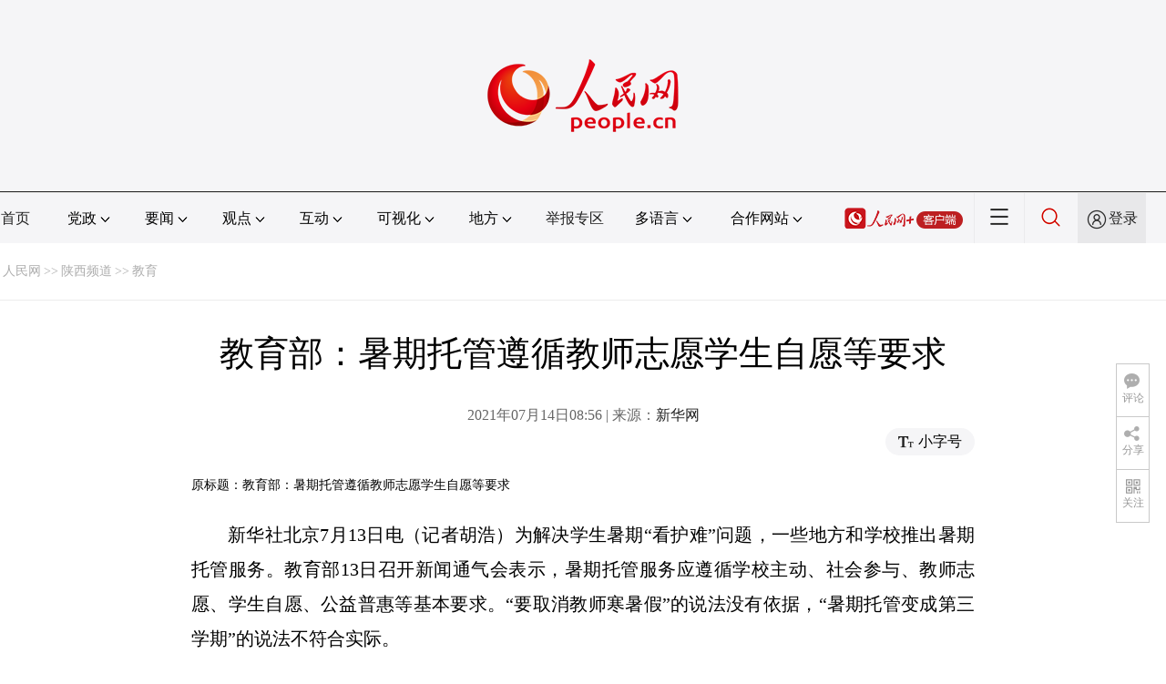

--- FILE ---
content_type: text/html
request_url: http://sn.people.com.cn/n2/2021/0714/c393584-34819478.html
body_size: 8633
content:
<!DOCTYPE html PUBLIC "-//W3C//DTD XHTML 1.0 Transitional//EN" "http://www.w3.org/TR/xhtml1/DTD/xhtml1-transitional.dtd">
<html xmlns="http://www.w3.org/1999/xhtml">
<head>
<meta http-equiv="content-type" content="text/html;charset=GB2312"/>
<meta http-equiv="Content-Language" content="utf-8" />
<meta content="all" name="robots" />
<title>教育部：暑期托管遵循教师志愿学生自愿等要求</title>
<meta name="renderer" content="webkit" />
<meta http-equiv="X-UA-Compatible" content="IE=Edge" />
<meta name="viewport" content="width=device-width,initial-scale=1.0,minimum-scale=1.0,maximum-scale=1.0" />
<meta name="keywords" content="托管服务 暑期 教师权益 阅读指导 志愿服务 学生参加 综合实践 学校 学期 寒暑假" />
<meta name="description" content="新华社北京7月13日电（记者胡浩）为解决学生暑期“看护难”问题，一些地方和学校推出暑期托管服务。教育部13日召开新闻通气会表示，暑期托管服务应遵循学校主动、社会参与、教师志愿、学生自愿、公益普惠等基本" />
<meta name="copyright" content="人民网版权所有" />
<meta name="filetype" content="0">
<meta name="publishedtype" content="1">
<meta name="pagetype" content="1">
<meta name="catalogs" content="L_393584">
<meta name="contentid" content="L_34819478">
<meta name="publishdate" content="2021-07-14">
<meta name="author" content="L_104127">
<meta name="editor" content="">
<meta name="source" content="来源：新华网">
<meta name="sourcetype" content="">
<link href="http://www.people.com.cn/img/2020fenxiang/css/share2020.css" type="text/css" rel="stylesheet" media="all" />
<link href="http://www.people.com.cn/img/2020wbc/css/page2021.css" type="text/css" rel="stylesheet" media="all" />
<link href="http://www.people.com.cn/img/2020peopleindex/css/pagetyn2.css" type="text/css" rel="stylesheet" media="all" />
<link href="http://www.people.com.cn/img/2020wbc/css/compatiblen2.css" type="text/css" rel="stylesheet" media="all" />
<style type="text/css">
.rm_txt .col-1{ margin:0 auto;}
.rm_txt .col-1 h3,.rm_txt .col-1 h1,.rm_txt .col-1 h4,.author,.col-1-1{ text-align:center;}
</style>
</head>
<body>
<div class="main">
	<!--头部-->
    <div class="header cf">
        <div class="layout">
            <a href="http://www.people.cn" target="_blank"><img src="/img/2020wbc/imgs/logo.png" alt="人民网" title="人民网" /></a>
        </div>
    </div>
    <div class="wb_line"></div>
	<!--导航-->
    <div class="rm_nav cf" id="rm_topnav">
        <div class="layout rm_nav_con cf">
			<div class="col col-1">
				<ul class="cf"><li class="shouye"><a href="http://www.people.com.cn" target="_blank">首页</a></li>
<li class="menu_item">
    <span>党政<img src="/img/2020peopleindex/img/arrow2.png" class="zhuan" /></span>
    <div>
        <ul>
            <li><a href="http://cpc.people.com.cn/" target="_blank">党网 · 时政</a></li>
            <li><a href="http://renshi.people.com.cn/" target="_blank">人事</a></li>
            <li><a href="http://fanfu.people.com.cn/" target="_blank">反腐</a></li>
            <li><a href="http://theory.people.com.cn/" target="_blank">理论</a></li>
            <li><a href="http://dangshi.people.com.cn/" target="_blank">党史</a></li>
            <li><a href="http://dangjian.people.com.cn/" target="_blank">党建</a></li>
        </ul>
    </div>
</li><li class="menu_item">
        <span>要闻<img src="/img/2020peopleindex/img/arrow2.png" class="zhuan" /></span>
        <div class="xinwen">
            <ul>
                <li><a href="http://finance.people.com.cn/" target="_blank">经济 · 科技</a></li>
                <li><a href="http://society.people.com.cn/" target="_blank">社会 · 法治</a></li>
                <li><a href="http://ent.people.com.cn/" target="_blank">文旅 · 体育</a></li>
                <li><a href="http://health.people.com.cn/" target="_blank">健康 · 生活</a></li>
                <li><a href="http://world.people.com.cn/" target="_blank">国际</a></li>
                <li><a href="http://military.people.com.cn/" target="_blank">军事</a></li>
                <li><a href="http://hm.people.com.cn/" target="_blank">港澳</a></li>
                <li><a href="http://tw.people.com.cn/" target="_blank">台湾</a></li>
                <li><a href="http://edu.people.com.cn/" target="_blank">教育</a></li>
                <li><a href="http://house.people.com.cn/" target="_blank">房产</a></li>
<li><a href="http://lxjk.people.cn/GB/index.html" target="_blank">科普</a></li>
            </ul>
        </div>
    </li><li class="menu_item">
    <span>观点<img src="/img/2020peopleindex/img/arrow2.png" class="zhuan" /></span>
    <div>
        <ul>
            <li><a href="http://opinion.people.com.cn/GB/223228/index.html" target="_blank">人民网评</a></li>
            <li><a href="http://opinion.people.com.cn/GB/8213/420650/index.html" target="_blank">三评</a></li>
            <li><a href="http://opinion.people.com.cn/GB/427456/index.html" target="_blank">人民财评</a></li>
            <li><a href="http://opinion.people.com.cn/GB/431649/index.html" target="_blank">人民来论</a></li>            
            <li><a href="http://fangtan.people.com.cn/" target="_blank">人民访谈</a></li>
        </ul>
    </div>
</li><li class="menu_item">
        <span>互动<img src="/img/2020peopleindex/img/arrow2.png" class="zhuan" /></span>
        <div>
            <ul>
                <li><a href="http://liuyan.people.com.cn/" target="_blank">领导留言板</a></li>
                <li><a href="http://bbs1.people.com.cn/" target="_blank">强国论坛</a></li>
                <li><a href="https://weiquan.people.com.cn/#/" target="_blank">维权</a></li>                
            </ul>
        </div>
    </li><li class="menu_item">
        <span>可视化<img src="/img/2020peopleindex/img/arrow2.png" class="zhuan" /></span>
        <div>
            <ul>
                <li><a href="http://v.people.cn/" target="_blank">视频</a></li>
                <li><a href="http://pic.people.com.cn/" target="_blank">图片</a></li>
                <li><a href="http://graphicnews.people.com.cn/" target="_blank">图解</a></li>
            </ul>
        </div>
    </li><li class="menu_item">
    <span>地方<img src="/img/2020peopleindex/img/arrow2.png" class="zhuan" /></span>
    <div>
    <ul class="df">
        <li><a href="http://bj.people.com.cn/" target="_blank">京</a></li>
        <li><a href="http://tj.people.com.cn/" target="_blank">津</a></li>
        <li><a href="http://he.people.com.cn/" target="_blank">冀</a></li>
        <li><a href="http://sx.people.com.cn/" target="_blank">晋</a></li>
        <li><a href="http://nm.people.com.cn/" target="_blank">蒙</a></li>
        <li><a href="http://ln.people.com.cn/" target="_blank">辽</a></li>
        <li><a href="http://jl.people.com.cn/" target="_blank">吉</a></li>
        <li><a href="http://hlj.people.com.cn/" target="_blank">黑</a></li>
        <li><a href="http://sh.people.com.cn/" target="_blank">沪</a></li>
        <li><a href="http://js.people.com.cn" target="_blank">苏</a></li>
        <li><a href="http://zj.people.com.cn/" target="_blank">浙</a></li>
        <li><a href="http://ah.people.com.cn/" target="_blank">皖</a></li>
        <li><a href="http://fj.people.com.cn/" target="_blank">闽</a></li>
        <li><a href="http://jx.people.com.cn/" target="_blank">赣</a></li>
        <li><a href="http://sd.people.com.cn/" target="_blank">鲁</a></li>
        <li><a href="http://henan.people.com.cn/" target="_blank">豫</a></li>
        <li><a href="http://hb.people.com.cn/" target="_blank">鄂</a></li>
        <li><a href="http://hn.people.com.cn/" target="_blank">湘</a></li>
        <li><a href="http://gd.people.com.cn/" target="_blank">粤</a></li>
        <li><a href="http://gx.people.com.cn/" target="_blank">桂</a></li>
        <li><a href="http://hi.people.com.cn/" target="_blank">琼</a></li>
        <li><a href="http://cq.people.com.cn/" target="_blank">渝</a></li>
        <li><a href="http://sc.people.com.cn/" target="_blank">川</a></li>
        <li><a href="http://gz.people.com.cn/" target="_blank">黔</a></li>
        <li><a href="http://yn.people.com.cn/" target="_blank">滇</a></li>
        <li><a href="http://xz.people.com.cn/" target="_blank">藏</a></li>
        <li><a href="http://sn.people.com.cn/" target="_blank">陕</a></li>
        <li><a href="http://gs.people.com.cn/" target="_blank">甘</a></li>
        <li><a href="http://qh.people.com.cn/" target="_blank">青</a></li>
        <li><a href="http://nx.people.com.cn/" target="_blank">宁</a></li>
        <li><a href="http://xj.people.com.cn/" target="_blank">新</a></li>
        <li><a href="http://sz.people.com.cn/" target="_blank">鹏</a></li>
        <li><a href="http://www.rmxiongan.com/" target="_blank">雄安</a></li>
    </ul>
    </div>
</li><li class="jubao"><a href="https://www.12377.cn/" target="_blank">举报专区</a></li><li class="language"><span>多语言<img src="/img/2020peopleindex/img/arrow2.png" class="zhuan" /></span>
<div>
    <ul class="dyz">
        <li><a href="http://mongol.people.com.cn/" target="_blank"><img src="/img/2020peopleindex/img/dyz/01.png" class="meng" /></a></li>
        <li><a href="http://tibet.people.com.cn/" target="_blank"><img src="/img/2020peopleindex/img/dyz/02.png" /></a></li>
        <li><a href="http://uyghur.people.com.cn/" target="_blank"><img src="/img/2020peopleindex/img/dyz/03.png" /></a></li>
        <li><a href="http://kazakh.people.com.cn/" target="_blank"><img src="/img/2020peopleindex/img/dyz/04.png" /></a></li>
        <li><a href="http://korean.people.com.cn/" target="_blank"><img src="/img/2020peopleindex/img/dyz/05.png" /></a></li>
        <li><a href="http://yi.people.com.cn/" target="_blank"><img src="/img/2020peopleindex/img/dyz/06.png" /></a></li>
        <li><a href="http://sawcuengh.people.com.cn/" target="_blank"><img src="/img/2020peopleindex/img/dyz/07.png" /></a></li>
        <li><a href="http://www.people.com.cn/BIG5/" target="_blank"><img src="/img/2020peopleindex/img/dyz/08.png" /></a></li>
		<li style="font-size:24px;color:#ccc;margin-top:3px;">|</li>
        <li><a href="http://en.people.cn/" target="_blank"><img src="/img/2020peopleindex/img/dyz/09.png" /></a></li>
        <li><a href="http://j.people.com.cn/" target="_blank"><img src="/img/2020peopleindex/img/dyz/10.png" /></a></li>
        <li><a href="http://french.peopledaily.com.cn/" target="_blank"><img src="/img/2020peopleindex/img/dyz/11.png" /></a></li>
        <li><a href="http://spanish.peopledaily.com.cn/" target="_blank"><img src="/img/2020peopleindex/img/dyz/12.png" /></a></li>
        <li><a href="http://russian.people.com.cn/" target="_blank"><img src="/img/2020peopleindex/img/dyz/13.png" /></a></li>
        <li><a href="http://arabic.people.com.cn/" target="_blank"><img src="/img/2020peopleindex/img/dyz/14.png" /></a></li>
        <li><a href="http://kr.people.com.cn/" target="_blank"><img src="/img/2020peopleindex/img/dyz/15.png" /></a></li>
        <li><a href="http://german.people.com.cn/" target="_blank"><img src="/img/2020peopleindex/img/dyz/16.png" /></a></li>
        <li><a href="http://portuguese.people.com.cn/" target="_blank"><img src="/img/2020peopleindex/img/dyz/17.png" /></a></li>
    </ul>
</div>
</li><li class="language dhfj"><span>合作网站<img src="/img/2020peopleindex/img/arrow2.png" class="zhuan" /></span>
<div>
    <ul class="hzwz">
        <li><a href="http://cpc.people.com.cn/GB/69112/113427/index.html" target="_blank">毛主席纪念堂</a></li>
        <li><a href="http://zhouenlai.people.cn/" target="_blank">周恩来纪念网</a></li>
        <li><a href="http://www.dengxiaopingnet.com/" target="_blank">邓小平纪念网</a></li>
        <li style="display:none;"><a href="http://npc.people.com.cn/" target="_blank">人大新闻网</a></li>
        <li><a href="http://acftu.people.com.cn/" target="_blank">工会新闻网</a></li>
        <li><a href="http://www.chinaql.org/GB/index.html" target="_blank">中国侨联</a></li>
        <li><a href="https://www.xuexi.cn/" target="_blank">学习强国</a></li>
        <li><a href="http://www.dswxyjy.org.cn/" target="_blank">中共中央党史和文献研究院</a></li>
        <li><a href="http://www.12380.gov.cn/" target="_blank">中组部12380举报网</a></li>
        <li><a href="http://www.nopss.gov.cn/" target="_blank">全国哲学社科工作办</a></li>
        <li style="display:none;"><a href="http://tyzx.people.cn/" target="_blank">中国统一战线新闻网</a></li>
        <li><a href="http://www.qizhiwang.org.cn/" target="_blank">旗帜网</a></li>
        <li><a href="http://www.gjbmj.gov.cn/" target="_blank">国家保密局</a></li>
        <li><a href="http://kpzg.people.com.cn/" target="_blank">科普中国</a></li>
        <li><a href="http://ip.people.com.cn/" target="_blank">知识产权</a></li>
        <li style="display:none"><a href="http://rwdl.people.cn/" target="_blank">中国国家人文地理</a></li>
    </ul>
</div>
</li><li class="nav_jia"><a href="http://www.people.cn/app/download.html" target="_blank"><img src="/img/2020peopleindex/img/rmwjia1.png" alt=""></a></li><li class="nav_more"><img src="/img/2020peopleindex/img/more2.png" alt=""></li><li class="sou"><a href="http://search.people.cn/" target="_blank"><img src="/img/2020peopleindex/img/sou1.png" alt=""></a></li><li class="Sign" id="login_button"><em></em><a href="http://sso.people.com.cn/login?fromUrl=http://people.com.cn" target="_blank">登录</a></li>
                <div class="p_login" id="p_login">
                    <div class="jiao"></div>
                    <div id="txz_dlh">
                        <div class="lg_up">
                            <span><img src="/img/2020peopleindex/img/dltx1.png" width="30" height="30" alt=""></span><em id="loginMsg"></em>
                        </div>
                        <div class="lg_down">
                            <a id="logout" target="_self">退出</a>
                        </div>
                    </div>
                </div></ul>
			</div>
		</div>
	</div>
    <div class="nav_more_con cf">
		<i class="more_btn"></i>
		<div class="layout cf">
			<h1 class="cf"><img src="/img/2020peopleindex/img/logo_red.png" alt=""></h1><ul class="cf">
            	<li><a href="http://www.people.cn/app/download.html" target="_blank"><img src="/img/2020peopleindex/img/icon_more0.png" alt="">人民网+</a></li>
				<li><a href="http://cpc.people.com.cn/" target="_blank"><img src="/img/2020peopleindex/img/icon_more1.png" alt="">中国共产党新闻网</a></li>
				<li><a href="http://liuyan.people.com.cn/" target="_blank"><img src="/img/2020peopleindex/img/icon_more2.png" alt="">领导留言板</a></li>
				<li><a href="http://bbs1.people.com.cn/board/1.html" target="_blank"><img src="/img/2020peopleindex/img/icon_more3.png" alt="">强国论坛</a></li>
				<li><a href="http://v.people.cn/" target="_blank"><img src="/img/2020peopleindex/img/icon_more4.png" alt="">人民视频</a></li>
				<li><a href="http://www.people.cn/rmzy/download.html" target="_blank"><img src="/img/2020peopleindex/img/icon_more5.png" alt="">人民智云</a></li>
			</ul><h3 class="cf">人民日报报系</h3>
<div class="more_con cf">
    <a href="http://paper.people.com.cn/rmrb/index.html" target="_blank">人民日报</a>
    <a href="http://paper.people.com.cn/rmrbhwb/paperindex.htm" target="_blank">人民日报海外版</a>
    <a href="http://www.cnautonews.com/" target="_blank">中国汽车报</a>
    <a href="http://paper.people.com.cn/zgnyb/paperindex.htm" target="_blank">中国能源报</a>
    <a href="http://paper.people.com.cn/jksb/paperindex.htm" target="_blank">健康时报</a>
    <a href="http://www.stcn.com/" target="_blank">证券时报</a>
    <a href="http://www.ifnews.com/" target="_blank">国际金融报网</a>
    <a href="http://paper.people.com.cn/fcyym/paperindex.htm" target="_blank">讽刺与幽默</a>
    <a href="http://paper.people.com.cn/zgcsb/paperindex.htm" target="_blank">中国城市报</a>
    <a href="http://paper.people.com.cn/xwzx/paperindex.htm" target="_blank">新闻战线</a>
    <a href="http://paper.people.com.cn/rmlt/paperindex.htm" target="_blank">人民论坛</a>
    <a href="http://www.hqrw.com.cn/" target="_blank">环球人物</a>
    <a href="http://www.ceweekly.cn/" target="_blank">中国经济周刊</a>
    <a href="http://www.msweekly.com/" target="_blank">民生周刊</a>
    <a href="http://www.gjrwls.com/" target="_blank">国家人文历史</a>
    <a href="http://paper.people.com.cn/rmzk/paperindex.htm" target="_blank">人民周刊</a>
</div><h3 class="cf">旗下网站</h3>
<div class="more_con cf">
<a href="http://sklccc.com.cn/" target="_blank">国家重点实验室</a>
<a href="http://www.huanqiu.com/" target="_blank">环球网</a>
<a href="http://www.haiwainet.cn/" target="_blank">海外网</a>
<a href="http://vip.people.com.cn/" target="_blank">人民图片</a>
<a href="https://visual.people.cn/editorial" target="_blank">人民视觉</a>    
<a href="http://yjy.people.com.cn/" target="_blank">人民网研究院</a>
</div></div>
	</div>
    <div class="layout cf">
 		<script type="text/javascript" src="http://pgg.people.com.cn/s?z=people&c=59&_people=sx" charset="gbk"></script>
	</div>
	<!--路径-->
	<div class="layout route cf" id="rwb_navpath">
		<a href="http://www.people.com.cn/" class="clink">人民网</a>&gt;&gt;<a href="http://sn.people.com.cn/" class="clink">陕西频道</a>&gt;&gt;<a href="http://sn.people.com.cn/GB/393584/" class="clink">教育</a>
	</div>
	<!--内容-->
	<div class="layout rm_txt cf">
		<div class="col col-1">
			<h3 class="pre"></h3>
			<h1>教育部：暑期托管遵循教师志愿学生自愿等要求</h1>
			<h4 class="sub"></h4>
			<div class="author cf"></div>
			<div class="channel cf">
				<div class="col-1-1">
					2021年07月14日08:56 | 来源：<a href="http://www.xinhuanet.com/politics/2021-07/13/c_1127651730.htm" target="_blank">新华网</a>
				</div>
				<div class="col-1-2 fr">
					<span class="rm_type"><img src="/img/2020wbc/imgs/icon_type.png" alt=""><i>小字号</i></span>
				</div>
			</div>
			<div class="rm_txt_con cf">
            	<div class="box_pic"></div>
				<div class="otitle">原标题：教育部：暑期托管遵循教师志愿学生自愿等要求</div><p style="text-indent: 2em;">
	新华社北京7月13日电（记者胡浩）为解决学生暑期“看护难”问题，一些地方和学校推出暑期托管服务。教育部13日召开新闻通气会表示，暑期托管服务应遵循学校主动、社会参与、教师志愿、学生自愿、公益普惠等基本要求。“要取消教师寒暑假”的说法没有依据，“暑期托管变成第三学期”的说法不符合实际。</p>
<p style="text-indent: 2em;">
	教育部基础教育司司长吕玉刚说，教育部办公厅印发《关于支持探索开展暑期托管服务的通知》提出，从本地实际出发，鼓励有条件的学校积极承担学生暑期托管服务工作。同时，教育部门还应积极会同共青团、妇联、工会、社区等组织，通过多种途径、多种形式提供学生暑期托管服务。暑期托管服务主要面向确有需求的家庭和学生，并由家长学生自愿选择参加，不得强制要求学生参加。</p>
<p style="text-indent: 2em;">
	“要引导教师志愿参与暑期托管服务，但不得强制。对志愿参与的教师应给予适当补助，并将志愿服务表现作为评优评先的重要参考。”吕玉刚说，“要取消教师寒暑假”的说法是没有依据的。</p>
<p style="text-indent: 2em;">
	他强调，要统筹合理安排教师志愿参与托管服务的时间，依法保障教师权益，既要保障教师暑假必要的休息时间，也要给教师参与暑期教研、培训留出时间。</p>
<p style="text-indent: 2em;">
	吕玉刚介绍，托管服务应以看护为主，确保学生能够得到充分休息。学校要开放教室、图书馆、运动场馆等各类资源设施，合理组织提供一些集体游戏活动、文体活动、阅读指导、综合实践、兴趣拓展、作业辅导等服务，但不得组织集体补课、讲授新课。</p>
<p style="text-indent: 2em;">
	“关于‘暑期托管变成第三学期’的说法是不符合实际的。”吕玉刚说。</p>
<div class="zdfy clearfix"></div><center><table border="0" align="center" width="40%"><tr></tr></table></center>
                <div class="box_pic"></div>
                <div class="edit cf">(责编：左瑞、邓楠)</div>
				<p class="paper_num"><em class="section-common-share-wrap">分享让更多人看到 <i class="btn_share_common"><img src="/img/2020wbc/imgs/share.png" alt=""></i> </em></p>
			</div>
			<div class="rm_relevant rm_download cf">
				<h5><span></span>客户端下载</h5>
				<ul>
					<li><a href="http://www.people.com.cn/GB/123231/365206/index.html" target="_blank"><img src="/img/2020wbc/imgs/icon_download_rmrb.png" width="70" height="70" alt="">人民日报</a></li>
                    <li><a href="http://www.people.cn/app/download.html" target="_blank"><img src="/img/2020wbc/imgs/icon_download_rmwj1.png" width="70" height="70" alt="">人民网+</a></li>
					<li><a href="http://www.people.com.cn/GB/123231/365208/index.html" target="_blank"><img src="/img/2020wbc/imgs/icon_download_rmw.png" width="70" height="70" alt="">手机人民网</a></li>
					<li><a href="http://leaders.people.com.cn/GB/178291/407226/index.html" target="_blank"><img src="/img/2020wbc/imgs/icon_download_ly.png" width="70" height="70" alt="">领导留言板</a></li>
					<li><a href="http://5g.people.cn/rmspdown/" target="_blank"><img src="/img/2020wbc/imgs/icon_download_video.png" width="70" height="70" alt="">人民视频</a></li>
					<li><a href="http://www.people.cn/rmzy/download.html" target="_blank"><img src="/img/2020wbc/imgs/icon_download_zy.png" width="70" height="70" alt="">人民智云</a></li>
                    <li><a href="http://coo.people.cn/" target="_blank"><img src="/img/2020wbc/imgs/icon_download_zz.png" width="70" height="70" alt="">人民智作</a></li>                   
				</ul>
			</div>
		</div>
		<div class="col col-2 fr" style="display:none;">
			<div id="jiansuo"></div>
			<div class="rm_ranking cf">
				<h3>热门排行</h3>
				<b></b>				
				<ul class="rm_ranking_list gray cf"><li><span>1</span><a href="/n2/2021/0706/c378288-34807461.html" title="把学习贯彻习近平总书记“七一”重要讲话作为重大政治任务抓紧抓好" target="_blank">把学习贯彻习近平总书记“七一”重要…</a></li><li><span>2</span><a href="/n2/2021/0711/c378288-34814695.html" title="陕西省各地各部门认真学习贯彻习近平总书记“七一”重要讲话精神" target="_blank">陕西省各地各部门认真学习贯彻习近平…</a></li><li><span>3</span><a href="/n2/2021/0706/c190197-34807365.html" title="庆祝中国共产党成立100周年理论研讨会发言摘编（之二）" target="_blank">庆祝中国共产党成立100周年理论研…</a></li><li><span>4</span><a href="/n2/2021/0706/c226647-34808425.html" title="“治沙英雄”石光银：扎根大漠40余年 茫茫荒漠变绿洲" target="_blank">“治沙英雄”石光银：扎根大漠40余…</a></li><li><span>5</span><a href="/n2/2021/0709/c226647-34813639.html" title="“五育并举”促改革 全力办好老百姓满意的教育" target="_blank">“五育并举”促改革&nbsp;全力办好老百姓…</a></li><li><span>6</span><a href="/n2/2021/0711/c226647-34814894.html" title="陕西新增1例省外输入无症状感染者 新增3例境外输入确诊病例" target="_blank">陕西新增1例省外输入无症状感染者&nbsp;…</a></li><li><span>7</span><a href="/n2/2021/0710/c378343-34814379.html" target="_blank">西安102个小区二手房指导价出台！</a></li><li><span>8</span><a href="/n2/2021/0706/c378288-34807581.html" title="中共陕西省委关于表彰陕西省优秀共产党员、优秀党务工作者和先进基层党组织的决定" target="_blank">中共陕西省委关于表彰陕西省优秀共产…</a></li><li><span>9</span><a href="/n2/2021/0709/c393584-34812191.html" title="教育部发布预警：高考录取中不存在所谓“内部指标” 勿信不实传言" target="_blank">教育部发布预警：高考录取中不存在所…</a></li><li><span>10</span><a href="/n2/2021/0707/c380804-34809766.html" title="蒲白建庄矿业：做好“加减乘除”，提交上半年“中考”满意答卷" target="_blank">蒲白建庄矿业：做好“加减乘除”，提…</a></li><li><span>11</span><a href="/n2/2021/0708/c378288-34810310.html" title="结合实际学习贯彻好“七一”重要讲话 持续用力巩固拓展脱贫攻坚成果" target="_blank">结合实际学习贯彻好“七一”重要讲话…</a></li><li><span>12</span><a href="/n2/2021/0712/c378288-34815962.html" target="_blank">西安市政府发布一批人事任免</a></li><li><span>13</span><a href="/n2/2021/0706/c378288-34807590.html" title="陕西省优秀共产党员、优秀党务工作者和先进基层党组织名单" target="_blank">陕西省优秀共产党员、优秀党务工作者…</a></li><li><span>14</span><a href="/n2/2021/0709/c378288-34812291.html" title="陕西省两地成为“国家青少年自然教育绿色营地”" target="_blank">陕西省两地成为“国家青少年自然教育…</a></li><li><span>15</span><a href="/n2/2021/0706/c378309-34807485.html" title="出生仅4天婴儿被蜱虫咬伤 专家提醒注意这些问题！" target="_blank">出生仅4天婴儿被蜱虫咬伤&nbsp;专家提醒…</a></li><li><span>16</span><a href="/n2/2021/0709/c378288-34812297.html" target="_blank">暑期防溺水&nbsp;安全不“放假”</a></li><li><span>17</span><a href="/n2/2021/0711/c378288-34814699.html" target="_blank">陕西省实施“证照分离”改革全覆盖</a></li><li><span>18</span><a href="/n2/2021/0707/c396321-34809723.html" title="话剧《红箭 红箭》首演 唱响“把一切献给党”的人民兵工精神主旋律" target="_blank">话剧《红箭&nbsp;红箭》首演&nbsp;唱响“把一…</a></li><li><span>19</span><a href="/n2/2021/0708/c378288-34810313.html" target="_blank">9至11日陕西省将迎来强降雨</a></li><li><span>20</span><a href="/n2/2021/0708/c380804-34811743.html" title="雁塔区在全省率先推行“一网+七窗”助力企业开办再提速" target="_blank">雁塔区在全省率先推行“一网+七窗”…</a></li></ul>
			</div>
		</div>
	</div>
	<!--footer-->
	<div class="rm_footer cf">
		<!--information-->
		<div class="w1200 information clearfix">
	<p><a href="http://www.people.com.cn/GB/1018/22259/index.html" target="_blank">人民日报社概况</a>
    <span class="xian">|</span>
    <a href="http://www.people.com.cn/GB/50142/420117/index.html" target="_blank">关于人民网</a>
    <span class="xian">|</span>
    <a href="http://hr.peopledaily.com.cn/" target="_blank">报社招聘</a>
    <span class="xian">|</span>
    <a href="http://job.people.com.cn/" target="_blank">招聘英才</a>
    <span class="xian">|</span>
    <a href="http://www.people.com.cn/GB/208743/403202/index.html" target="_blank">广告服务</a>
    <span class="xian">|</span>
    <a href="http://www.people.com.cn/GB/208743/403202/403212/index.html" target="_blank">合作加盟</a>
    <span class="xian">|</span>
    <a href="http://gonggao.people.com.cn/" target="_blank">供稿服务</a>
    <span class="xian">|</span>
    <a href="http://data.people.com.cn/" target="_blank">数据服务</a>
    <span class="xian">|</span>
    <a href="http://www.people.com.cn/n/2013/1227/c373005-23961344.html" target="_blank">网站声明</a>
    <span class="xian">|</span>
    <a href="http://www.people.com.cn/n1/2019/0308/c420117-30965009.html" target="_blank">网站律师</a>
    <span class="xian">|</span>
    <a href="http://sso.people.com.cn/resource/html/userInforPro.html" target="_blank">信息保护</a>
    <span class="xian">|</span>
    <a href="http://kf.people.com.cn/" target="_blank">联系我们</a></p>
    <p>服务邮箱：<a href="mailto:kf@people.cn" target="_blank">kf@people.cn</a>&nbsp;&nbsp;&nbsp;&nbsp;违法和不良信息举报电话：010-65363263&nbsp;&nbsp;&nbsp;&nbsp;举报邮箱：<a href="mailto:jubao@people.cn" target="_blank">jubao@people.cn</a></p>
    <p><a href="http://www.people.com.cn/img/2014xuke/2018hlwxw.html" target="_blank">互联网新闻信息服务许可证10120170001</a>&nbsp;&nbsp;|&nbsp;&nbsp;<a href="http://www.people.com.cn/img/2014xuke/2018zzdxxkz.html" target="_blank">增值电信业务经营许可证B1-20060139</a></p>
    <p><a href="http://www.people.com.cn/img/2019peopleindex/html/gbds2019.html" target="_blank">广播电视节目制作经营许可证（广媒）字第172号</a>&nbsp;&nbsp;|&nbsp;&nbsp;<a href="http://www.people.com.cn/img/2014xuke/2019ypxxfwzg.html" target="_blank">互联网药品信息服务资格证书（京）-非经营性-2016-0098</a></p>
    <p><a href="http://www.people.com.cn/img/2011zzzs/2018xxwlcb.htm" target="_blank">信息网络传播视听节目许可证0104065</a>&nbsp;|&nbsp;<a href="http://www.people.com.cn/img/2014xuke/2018wlwh.html" target="_blank">网络文化经营许可证 京网文[2020]5494-1075号</a>&nbsp;|&nbsp;<a href="http://www.people.com.cn/img/2014xuke/2018wlcb.html" target="_blank">网络出版服务许可证（京）字121号</a>&nbsp;|&nbsp;<a href="http://www.people.com.cn/img/2014xuke/2018icp.html" target="_blank">京ICP证000006号</a>&nbsp;|&nbsp;<a href="http://www.beian.gov.cn/portal/registerSystemInfo?recordcode=11000002000008" target="_blank">京公网安备11000002000008号</a></p>
    <p class="copyright">
        人 民 网 版 权 所 有 ，未 经 书 面 授 权 禁 止 使 用<br />
        Copyright &copy; 1997-2021 by www.people.com.cn. all rights reserved
    </p>
    <p class="attestation">
        <a href="http://www.people.com.cn/img/2014xuke/2018icp.html" target="_blank"><img src="/img/2020peopleindex/img/copy_icon1.png" alt=""></a>
        <a href="https://ss.knet.cn/verifyseal.dll?sn=e12050911010020686307708&ct=df&a=1&pa=980951" target="_blank"><img src="/img/2020peopleindex/img/copy_icon2.png" alt=""></a>
        <a href="http://si.trustutn.org/info?sn=470170320027574551118&certType=1" target="_blank"><img src="/img/2020peopleindex/img/copy_icon3.png" alt=""></a>
        <a href="http://www.itrust.org.cn/home/index/itrust_certifi/wm/2710933198.html" target="_blank"><img src="/img/2020peopleindex/img/copy_icon4.png" alt=""></a>
    </p>
</div>
	</div>
	<div class="txt_float_r">
		<ul>
			<li class="btn_comment">
				<span><em></em>评论</span>
				<div class="share_con"><a href="http://bbs1.people.com.cn/board/1.html" target="_blank"><img src="/img/2020wbc/imgs/share_bbs.png" alt=""></a></div>
			</li>
			<li class="btn_share section-common-share-wrap">
				<span class="btn_share_common"><em></em>分享</span>
			</li>
			<li class="btn_follow">
				<span><em></em>关注</span>
				<div class="share_con">
					<i><strong class="active">微信</strong><strong>微博</strong><strong>快手</strong></i>
					<div style="display: block;">
						<img src="/img/2020wbc/imgs/sj_wx.jpg" width="54" height="54" alt="">
						<b>第一时间为您推送权威资讯</b>
					</div>
					<div style="display: none;">
						<img src="/img/2020wbc/imgs/sj_wb.jpg" width="54" height="54" alt="">
						<b>报道全球 传播中国</b>
					</div>
                    <div style="display: none;">
						<img src="/img/2020wbc/imgs/sj_ks.png" width="54" height="54" alt="">
						<b>关注人民网，传播正能量</b>
					</div>
				</div>
			</li>
		</ul>
	</div>
</div>
<script src="http://tools.people.com.cn/libs/jquery/1.11.1/jquery-1.11.1.min.js" type="text/javascript"></script>
<style type="text/css">
.topb{position:fixed; bottom:80px; right:20px;font-size:18px; font-family:"Microsoft YaHei";background:url(http://www.people.com.cn/img/2020peopleindex/img/topb.png) no-repeat top center; width:90px; height:50px; line-height:50px; padding-left:40px;cursor:pointer; display:none;z-index:111}
.topb:hover{color:#fff;background:url(http://www.people.com.cn/img/2020peopleindex/img/topba.png) no-repeat top center;}
</style><div class="topb">返回顶部</div><script type="text/javascript">
$(document).ready(function() {
	$(document).scroll(function(){
		var bkTop=$(this).scrollTop();
		if(bkTop > 200){
			$(".topb").show()
		}
		else{
			$(".topb").hide()	
		}			
	})	
	$(".topb").click(function(){
        $('html , body').animate({scrollTop: 0},500);
    });	
});
</script>
<script type="text/javascript">
var keyw="托管服务 暑期 教师权益 阅读指导 志愿服务 学生参加 综合实践 学校 学期 寒暑假";
var keyws= new Array();
var keyhtml="";
if(keyw.length>0){
	//console.log(keyw)
	keyws=keyw.split(",");
	keyhtml+="<div class=\"rm_entry cf\">";
	keyhtml+="<h3>文章中提及</h3>";
	keyhtml+="<b></b>";
	for (i=0;i<keyws.length ;i++ )
	{
	keyhtml+="<a href=\"http://search.people.cn/s?keyword="+encodeURIComponent(keyws[i])+"\" target=\"_blank\"># "+keyws[i]+"</a>"; //分割后的字符输出
	}
	keyhtml+="</div>";
	//$("#jiansuo").html(keyhtml);
}
else{
$(".rm_bbs").css("margin-top","0px")
}
</script>
<script src="http://www.people.com.cn/img/2020peopleindex/js/rmwtyn1.js" charset="utf-8" type="text/javascript"></script>
<script src="http://www.people.com.cn/img/2020fenxiang/js/share_qr2020.js" type="text/javascript" charset="utf-8"></script>
<script src="http://www.people.com.cn/img/2020wbc/js/static1.js" type="text/javascript" charset="utf-8"></script>
<script src="http://www.people.com.cn/img/2016wb/jweixin-1.0.0.js" type="text/javascript"></script>
<script type="text/javascript">
var str="教育部：暑期托管遵循教师志愿学生自愿等要求";
str=str.replace(/&nbsp;/g," ")
str=str.replace(/&quot;/g,'"')
str=str.replace(/<br>/g,"")
var wxData = {
	"imgUrl": "http://www.people.com.cn/img/2016wb/images/logo_share.jpg", // 200x200
	"link": window.location.href,
	"desc": "人民网，网上的人民日报",
	"title": "" + str + ""
};
</script>
<script src="http://www.people.com.cn/img/2016wb/WeiXinDatatit2020.js" type="text/javascript"></script>
<script src="http://tools.people.com.cn/css/2010tianrun/webdig_test.js" language="javascript" type="text/javascript" async></script>
<img src="http://counter.people.cn:8000/f.gif?id=34819478" width=0 height=0 style="display:none;">
</body>
</html>